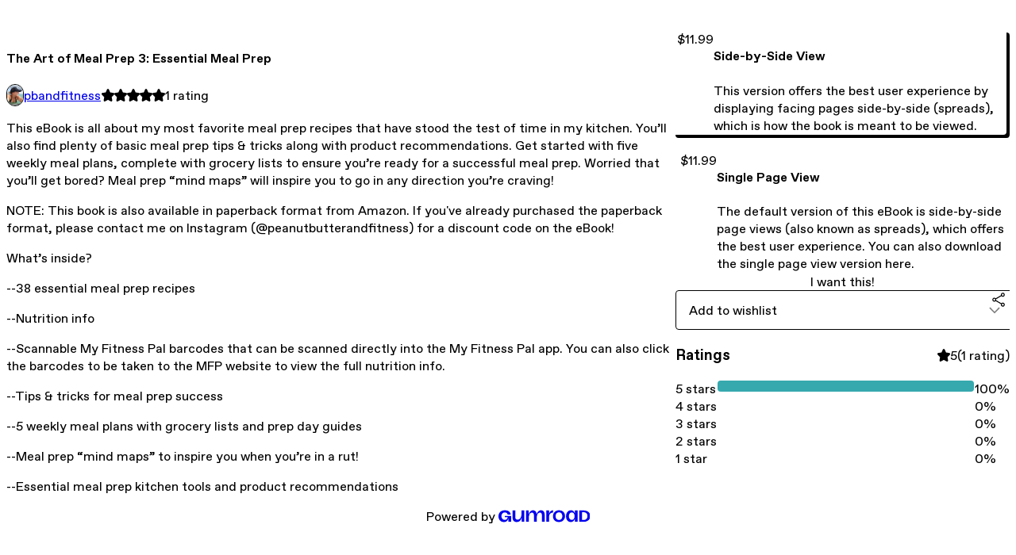

--- FILE ---
content_type: text/html; charset=utf-8
request_url: https://pbandfitness.gumroad.com/l/ArtofMealPrep3
body_size: 6821
content:
<!DOCTYPE html>
<html lang="en">
  <head prefix="og: http://ogp.me/ns# fb: http://ogp.me/ns/fb# gumroad: http://ogp.me/ns/fb/gumroad#">
    <link rel="dns-prefetch" href="//assets.gumroad.com">
    <link rel="dns-prefetch" href="//static-2.gumroad.com">
    <link rel="dns-prefetch" href="//public-files.gumroad.com">
  <title inertia>The Art of Meal Prep 3: Essential Meal Prep</title>
  <meta name="action-cable-url" content="wss://cable.gumroad.com/cable" />
  <link rel="stylesheet" crossorigin="anonymous" href="https://assets.gumroad.com/packs/css/design-d744556c.css" />
    <style>:root{--accent: 54 169 174;--contrast-accent: 255 255 255;--font-family: "ABC Favorit", "ABC Favorit", sans-serif;--color: 0 0 0;--primary: var(--color);--contrast-primary: 255 255 255;--filled: 255 255 255;--contrast-filled: var(--color);--body-bg: #ffffff;--active-bg: rgb(var(--color) / var(--gray-1));--border-alpha: 1}body{background-color:#ffffff;color:#000;font-family:"ABC Favorit", "ABC Favorit", sans-serif}
</style>

  <meta name="csrf-param" content="authenticity_token" />
<meta name="csrf-token" content="1A91lTn8b0WxXJng3gdMpB1LaRPhc-CupsC16PK5vEA_Lwf9O4_iBsXNfSloCAFJGrSOd-BvKAMoTfVSLnK4lg" />
  <meta charset="utf-8">
  <meta content="149071038533330" property="fb:app_id">
  <meta content="http://www.facebook.com/gumroad" property="fb:page_id">
  <meta property="twitter:site" value="@gumroad">
  
    <meta content="Gumroad" property="og:site_name">
    <meta content="https://pbandfitness.gumroad.com/l/ArtofMealPrep3" property="og:url">
    <meta content="This eBook is all about my most favorite meal prep recipes that have stood the test of time in my kitchen. You’ll also find plenty of basic meal prep tips &amp;amp; tricks along with product recommendations. Get started with five weekly meal plans, complete with grocery lists to ensure you’re ready for a successful meal prep. Worried that you’ll get bored? Meal prep “mind maps” will inspire you to go in any direction you’re craving!NOTE: This book is also available in paperback format from Amazon. If you&#39;ve already purchased the paperback format, please contact me on Instagram (@peanutbutterandfitness) for a discount code on the eBook!What’s inside?--38 essential meal prep recipes--Nutrition info--Scannable My Fitness Pal barcodes that can be scanned directly into the My Fitness Pal app. You can also click the barcodes to be taken to the MFP website to view the full nutrition info.--Tips &amp;amp; tricks for meal prep success--5 weekly meal plans with grocery lists and prep day guides--Meal prep “mind maps” to inspire you when you’re in a rut!--Essential meal prep kitchen tools and product recommendations" property="og:description">
    <meta content="This eBook is all about my most favorite meal prep recipes that have stood the test of time in my kitchen. You’ll also find plenty of basic meal prep tips &amp;amp; tricks along with product recommendations. Get started with five weekly meal plans, complete with grocery lists to ensure you’re ready for a successful meal prep. Worried that you’ll get bored? Meal prep “mind maps” will inspire you to go in any direction you’re craving!NOTE: This book is also available in paperback format from Amazon. If you&#39;ve already purchased the paperback format, please contact me on Instagram (@peanutbutterandfitness) for a discount code on the eBook!What’s inside?--38 essential meal prep recipes--Nutrition info--Scannable My Fitness Pal barcodes that can be scanned directly into the My Fitness Pal app. You can also click the barcodes to be taken to the MFP website to view the full nutrition info.--Tips &amp;amp; tricks for meal prep success--5 weekly meal plans with grocery lists and prep day guides--Meal prep “mind maps” to inspire you when you’re in a rut!--Essential meal prep kitchen tools and product recommendations" name="description">
    <meta content="Yfechm" property="product:retailer_item_id">
    <meta content="11.99" property="product:price:amount">
    <meta content="USD" property="product:price:currency">
    <meta content="gumroad:product" property="og:type">
    <meta property="twitter:card" value="summary_large_image" />
<meta property="twitter:title" value="The Art of Meal Prep 3: Essential Meal Prep" />
<meta property="twitter:domain" value="Gumroad" />
<meta property="twitter:description" value="This eBook is all about my most favorite meal prep recipes that have stood the test of time in my kitchen. You’ll also find plenty of basic meal prep tips &amp;amp; tricks along with product recommenda..." />
<meta property="twitter:image" value="https://public-files.gumroad.com/g3mu2aw2srvzwmswln9y8wvcfe48" />

      <link rel="preload" as="image" href="https://public-files.gumroad.com/g3mu2aw2srvzwmswln9y8wvcfe48">
      <link rel="preload" as="image" href="https://public-files.gumroad.com/0wm6m8wx8b3yisa64dror2t6nsm4">
      <link rel="preload" as="image" href="https://public-files.gumroad.com/jwro067wpe2g9rk463qh4a17ey5v">
      <link rel="preload" as="image" href="https://public-files.gumroad.com/x5s1b2wpvkad3i7j9ow875o2ot5k">
      <link rel="preload" as="image" href="https://public-files.gumroad.com/kyv1sg5rrpepp8nutmuacvvqfymj">
  <meta property="og:image" content="https://public-files.gumroad.com/g3mu2aw2srvzwmswln9y8wvcfe48">
  <meta property="og:image:alt" content="">
  <meta property="og:title" content="The Art of Meal Prep 3: Essential Meal Prep">
  <meta property="gr:google_analytics:enabled" content="true">
  <meta property="gr:fb_pixel:enabled" content="true">
  <meta property="gr:logged_in_user:id" content="">
  <meta property="gr:environment" value="production">
  <meta property="gr:page:type" content="product">
  <meta property="gr:facebook_sdk:enabled" content="true">
  <meta content="initial-scale = 1.0, width = device-width" name="viewport">
  <meta property="stripe:pk" value="pk_live_Db80xIzLPWhKo1byPrnERmym">
  <meta property="stripe:api_version" value="2023-10-16; risk_in_requirements_beta=v1; retrieve_tax_forms_beta=v1;">
  <link href="/opensearch.xml" rel="search" type="application/opensearchdescription+xml" title="Gumroad">
    <link href="https://pbandfitness.gumroad.com/l/ArtofMealPrep3" rel="canonical">


    <link href="https://public-files.gumroad.com/xeppsq5xkbhsa3hybunkgpmgreg2" rel="shortcut icon">
</head>

  <body id="product_page" class="group/body mac" style="">
    <div id="design-settings" data-settings="{&quot;font&quot;:{&quot;name&quot;:&quot;ABC Favorit&quot;,&quot;url&quot;:&quot;https://assets.gumroad.com/assets/ABCFavorit-Regular-26182c8c3addf6e4f8889817249c23b22c93233a8212e5e86574459e4dc926e2.woff2&quot;}}" style="display: none;"></div>
    <div id="user-agent-info" data-settings="{&quot;is_mobile&quot;:false}" style="display: none;"></div>
    <div class="react-entry-point" style="display:contents" id="Alert-react-component-d7cf8473-d234-4adb-84d6-b7d5df7f6243"><div class="fixed top-4 left-1/2 z-100 w-max max-w-[calc(100vw-2rem)] rounded bg-background md:max-w-sm invisible" style="transform:translateX(-50%) translateY(calc(-100% - var(--spacer-4)));transition:all 0.3s ease-out 0.5s"><div role="alert" class="flex items-start gap-2 rounded border border-border p-3"><div class="flex-1"><div></div></div></div></div></div>
      <script type="application/json" class="js-react-on-rails-component" data-component-name="Alert" data-dom-id="Alert-react-component-d7cf8473-d234-4adb-84d6-b7d5df7f6243">{"initial":null}</script>
      


    <div class="flex flex-col lg:flex-row h-screen">
      <main class="flex-1 flex flex-col lg:h-screen overflow-y-auto">
        <div class="flex-1 flex flex-col">
          


<noscript>
  <div id="javascript-notice">
    <strong>JavaScript is required to buy this product.</strong>
    Enable JavaScript in your browser settings and refresh this page to continue.
  </div>
</noscript>



  <script type="application/json" id="js-react-on-rails-context">{"railsEnv":"production","inMailer":false,"i18nLocale":"en","i18nDefaultLocale":"en","rorVersion":"14.0.4","rorPro":false,"href":"https://pbandfitness.gumroad.com/l/ArtofMealPrep3","location":"/l/ArtofMealPrep3","scheme":"https","host":"pbandfitness.gumroad.com","port":null,"pathname":"/l/ArtofMealPrep3","search":null,"httpAcceptLanguage":null,"design_settings":{"font":{"name":"ABC Favorit","url":"https://assets.gumroad.com/assets/ABCFavorit-Regular-26182c8c3addf6e4f8889817249c23b22c93233a8212e5e86574459e4dc926e2.woff2"}},"domain_settings":{"scheme":"https","app_domain":"gumroad.com","root_domain":"gumroad.com","short_domain":"gum.co","discover_domain":"gumroad.com","third_party_analytics_domain":"gumroad-analytics.com","api_domain":"api.gumroad.com"},"user_agent_info":{"is_mobile":false},"logged_in_user":null,"current_seller":null,"csp_nonce":"CaZb0FcFTzSTgMXitkoMqrhGiKJq103QixQz1H/pI8g=","locale":"en-US","feature_flags":{"require_email_typo_acknowledgment":true,"disable_stripe_signup":true},"serverSide":false}</script>
<div class="react-entry-point" style="display:contents" id="ProductPage-react-component-e99d0195-9ba4-4aff-96f0-0f7bafca082c"><section aria-label="Product information bar" class="border-0 bg-background" style="overflow:hidden;padding:0;height:0;transition:var(--transition-duration);flex-shrink:0;position:fixed;top:0;left:0;right:0;z-index:var(--z-index-menubar)"><div class="mx-auto flex max-w-product-page items-center justify-between gap-4 p-4 lg:px-8" style="transition:var(--transition-duration);margin-top:0"><div itemscope="" itemProp="offers" itemType="https://schema.org/Offer" class="flex items-center"><span class="group/tooltip relative inline-grid right"><span aria-describedby=":R4l:" style="display:contents"><div class="relative grid grid-flow-col border border-r-0 border-border"><div class="bg-accent px-2 py-1 text-accent-foreground" itemProp="price" content="11.99">$11.99</div><div class="border-border border-r-transparent border-[calc(0.5lh+--spacing(1))] border-l-1"></div><div class="absolute top-0 right-px bottom-0 border-accent border-r-transparent border-[calc(0.5lh+--spacing(1))] border-l-1"></div></div></span><span role="tooltip" id=":R4l:" class="absolute z-30 hidden w-40 max-w-max rounded-md bg-primary p-3 text-primary-foreground group-focus-within/tooltip:block group-hover/tooltip:block top-1/2 -translate-y-1/2 left-full translate-x-2"><div class="absolute border-6 border-transparent top-1/2 -translate-y-1/2 right-full border-r-primary"></div>$11.99</span></span><link itemProp="url" href="https://pbandfitness.gumroad.com/l/ArtofMealPrep3"/><div itemProp="availability" hidden="">https://schema.org/InStock</div><div itemProp="priceCurrency" hidden="">usd</div><div itemProp="seller" itemType="https://schema.org/Person" hidden=""><div itemProp="name" hidden="">pbandfitness</div></div></div><h3 class="hidden flex-1 lg:block">The Art of Meal Prep 3: Essential Meal Prep</h3><div class="shrink-0 items-center gap-1 hidden lg:flex"><span class="icon icon-solid-star"></span><span class="icon icon-solid-star"></span><span class="icon icon-solid-star"></span><span class="icon icon-solid-star"></span><span class="icon icon-solid-star"></span><span class="rating-number">1<!-- --> <!-- -->rating</span></div><a href="https://gumroad.com/checkout?product=Yfechm&amp;option=bDQPurPA7l8Socxv9hTUHA%3D%3D&amp;quantity=1" target="_top" style="align-items:unset" class="inline-flex items-center justify-center gap-2 cursor-pointer border border-border rounded font-[inherit] no-underline transition-transform hover:-translate-1 hover:shadow active:translate-0 active:shadow-none disabled:opacity-30 disabled:hover:translate-0 disabled:hover:shadow-none px-4 py-3 text-base leading-[1.4] bg-accent text-accent-foreground">I want this!</a></div></section><section class="border-b border-border"><div class="mx-auto w-full max-w-product-page lg:py-16 p-4 lg:px-8"><article class="relative grid rounded border border-border bg-background lg:grid-cols-[2fr_1fr]"><figure class="group relative col-span-full overflow-hidden rounded-t border-b border-border bg-(image:--product-cover-placeholder) bg-cover" aria-label="Product preview"><button class="absolute top-1/2 z-1 mx-3 h-8 w-8 -translate-y-1/2 items-center justify-center all-unset rounded-full border border-border bg-background hidden group-hover:flex right-0" aria-label="Show next cover"><span class="icon icon-arrow-right"></span></button><div class="flex h-full snap-x snap-mandatory items-center overflow-x-scroll overflow-y-hidden [scrollbar-width:none] [&amp;::-webkit-scrollbar]:hidden" style="aspect-ratio:0.6752252252252252"><div role="tabpanel" id="bc0f66724209150199339ff2d53d0e08" class="mt-0! flex min-h-[1px] flex-[1_0_100%] snap-start justify-center border-0! p-0!"></div><div role="tabpanel" id="c12061c73f84af20d03e9dd69f521910" class="mt-0! flex min-h-[1px] flex-[1_0_100%] snap-start justify-center border-0! p-0!"></div><div role="tabpanel" id="61769f2d760e8eedfa17d56f454af14a" class="mt-0! flex min-h-[1px] flex-[1_0_100%] snap-start justify-center border-0! p-0!"></div><div role="tabpanel" id="80e6b6a9511f8f60031c8a8be3a002a6" class="mt-0! flex min-h-[1px] flex-[1_0_100%] snap-start justify-center border-0! p-0!"></div><div role="tabpanel" id="c2a5a292ef49e0fc721cefca04c17f39" class="mt-0! flex min-h-[1px] flex-[1_0_100%] snap-start justify-center border-0! p-0!"></div></div><div role="tablist" aria-label="Select a cover" class="absolute bottom-0 flex w-full flex-wrap justify-center gap-2 p-3"><div role="tab" aria-label="Show cover 1" aria-selected="true" aria-controls="bc0f66724209150199339ff2d53d0e08" class="block rounded-full border border-current p-2 bg-current"></div><div role="tab" aria-label="Show cover 2" aria-selected="false" aria-controls="c12061c73f84af20d03e9dd69f521910" class="block rounded-full border border-current bg-background p-2"></div><div role="tab" aria-label="Show cover 3" aria-selected="false" aria-controls="61769f2d760e8eedfa17d56f454af14a" class="block rounded-full border border-current bg-background p-2"></div><div role="tab" aria-label="Show cover 4" aria-selected="false" aria-controls="80e6b6a9511f8f60031c8a8be3a002a6" class="block rounded-full border border-current bg-background p-2"></div><div role="tab" aria-label="Show cover 5" aria-selected="false" aria-controls="c2a5a292ef49e0fc721cefca04c17f39" class="block rounded-full border border-current bg-background p-2"></div></div></figure><section class="lg:border-r"><header class="grid gap-4 p-6 not-first:border-t"><h1 itemProp="name">The Art of Meal Prep 3: Essential Meal Prep</h1></header><section class="grid grid-cols-[auto_1fr] gap-[1px] border-t border-border p-0 sm:grid-cols-[auto_auto_minmax(max-content,1fr)]"><div class="flex flex-wrap items-center gap-2 px-6 py-4 outline outline-offset-0 outline-border col-span-full sm:col-auto"><a href="https://pbandfitness.gumroad.com/" target="_blank" class="relative flex items-center gap-2" rel="noreferrer"><img class="user-avatar" src="https://public-files.gumroad.com/xeppsq5xkbhsa3hybunkgpmgreg2"/>pbandfitness</a></div><div class="flex items-center px-6 py-4 outline outline-offset-0 outline-border max-sm:col-span-full"><div class="flex shrink-0 items-center gap-1"><span class="icon icon-solid-star"></span><span class="icon icon-solid-star"></span><span class="icon icon-solid-star"></span><span class="icon icon-solid-star"></span><span class="icon icon-solid-star"></span><span class="rating-number">1<!-- --> <!-- -->rating</span></div></div></section><section class="border-t border-border p-6"><div class="rich-text"><p>This eBook is all about my most favorite meal prep recipes that have stood the test of time in my kitchen. You’ll also find plenty of basic meal prep tips &amp; tricks along with product recommendations. Get started with five weekly meal plans, complete with grocery lists to ensure you’re ready for a successful meal prep. Worried that you’ll get bored? Meal prep “mind maps” will inspire you to go in any direction you’re craving!</p><p>NOTE: This book is also available in paperback format from Amazon. If you've already purchased the paperback format, please contact me on Instagram (@peanutbutterandfitness) for a discount code on the eBook!<br></p><p>What’s inside?</p><p>--38 essential meal prep recipes</p><p>--Nutrition info</p><p>--Scannable My Fitness Pal barcodes that can be scanned directly into the My Fitness Pal app. You can also click the barcodes to be taken to the MFP website to view the full nutrition info.</p><p>--Tips &amp; tricks for meal prep success</p><p>--5 weekly meal plans with grocery lists and prep day guides</p><p>--Meal prep “mind maps” to inspire you when you’re in a rut!</p><p>--Essential meal prep kitchen tools and product recommendations</p></div></section></section><section><section class="grid gap-4 p-6 not-first:border-t"><div class="radio-buttons" role="radiogroup" itemProp="offers" itemType="https://schema.org/AggregateOffer" itemscope=""><button class="inline-flex items-center justify-center gap-2 cursor-pointer border border-border rounded text-current font-[inherit] no-underline transition-transform hover:-translate-1 hover:shadow active:translate-0 active:shadow-none disabled:opacity-30 disabled:hover:translate-0 disabled:hover:shadow-none px-4 py-3 text-base leading-[1.4] bg-transparent" type="button" role="radio" aria-checked="true" aria-label="Side-by-Side View" itemProp="offer" itemType="https://schema.org/Offer" itemscope=""><div class="inline-flex align-middle px-3 py-2 bg-background text-foreground border border-border truncate rounded-full">$11.99<div itemProp="price" hidden="">11.99</div><div itemProp="priceCurrency" hidden="">usd</div></div><div><h4>Side-by-Side View</h4><div>This version offers the best user experience by displaying facing pages side-by-side (spreads), which is how the book is meant to be viewed.</div></div></button><button class="inline-flex items-center justify-center gap-2 cursor-pointer border border-border rounded text-current font-[inherit] no-underline transition-transform hover:-translate-1 hover:shadow active:translate-0 active:shadow-none disabled:opacity-30 disabled:hover:translate-0 disabled:hover:shadow-none px-4 py-3 text-base leading-[1.4] bg-transparent" type="button" role="radio" aria-checked="false" aria-label="Single Page View" itemProp="offer" itemType="https://schema.org/Offer" itemscope=""><div class="inline-flex align-middle px-3 py-2 bg-background text-foreground border border-border truncate rounded-full">$11.99<div itemProp="price" hidden="">11.99</div><div itemProp="priceCurrency" hidden="">usd</div></div><div><h4>Single Page View</h4><div>The default version of this eBook is side-by-side page views (also known as spreads), which offers the best user experience. You can also download the single page view version here.</div></div></button><div itemProp="offerCount" hidden="">2</div><div itemProp="lowPrice" hidden="">11.99</div><div itemProp="priceCurrency" hidden="">usd</div></div><a href="https://gumroad.com/checkout?product=Yfechm&amp;option=bDQPurPA7l8Socxv9hTUHA%3D%3D&amp;quantity=1" target="_top" style="align-items:unset" class="inline-flex items-center justify-center gap-2 cursor-pointer border border-border rounded font-[inherit] no-underline transition-transform hover:-translate-1 hover:shadow active:translate-0 active:shadow-none disabled:opacity-30 disabled:hover:translate-0 disabled:hover:shadow-none px-4 py-3 text-base leading-[1.4] bg-accent text-accent-foreground">I want this!</a><div class="grid grid-cols-[1fr_auto] gap-2"><div class="combobox"><div role="combobox" aria-expanded="false" aria-controls=":R5op9:" tabindex="0" class="input " aria-label="Add to wishlist"><span class="fake-input text-singleline">Add to wishlist</span><span class="icon icon-outline-cheveron-down"></span></div><div hidden=""><datalist id=":R5op9:"><div role="option" id=":R5op9:-0" class=""><div><span class="icon icon-plus"></span> New wishlist</div></div></datalist></div></div><details class="popover toggle"><summary aria-label="Share" aria-haspopup="true" aria-expanded="false"><span class="group/tooltip relative inline-grid bottom"><span aria-describedby=":Rpop9:" style="display:contents"><button class="inline-flex items-center justify-center gap-2 cursor-pointer border border-border rounded text-current font-[inherit] no-underline transition-transform hover:-translate-1 hover:shadow active:translate-0 active:shadow-none disabled:opacity-30 disabled:hover:translate-0 disabled:hover:shadow-none px-4 py-3 text-base leading-[1.4] bg-transparent" type="button" aria-label="Share"><span class="icon icon-share"></span></button></span><span role="tooltip" id=":Rpop9:" class="absolute z-30 hidden w-40 max-w-max rounded-md bg-primary p-3 text-primary-foreground group-focus-within/tooltip:block group-hover/tooltip:block left-1/2 -translate-x-1/2 top-full translate-y-2"><div class="absolute border-6 border-transparent left-1/2 -translate-x-1/2 bottom-full border-b-primary"></div>Share</span></span></summary><div class="dropdown" style="translate:min(0px - 100% - var(--spacer-4), 0px);max-width:calc(0px - 2 * var(--spacer-4))"><div class="grid grid-cols-1 gap-4"><a href="https://twitter.com/intent/tweet?url=https%3A%2F%2Fpbandfitness.gumroad.com%2Fl%2FArtofMealPrep3&amp;text=Buy%20The%20Art%20of%20Meal%20Prep%203%3A%20Essential%20Meal%20Prep%20on%20%40Gumroad" target="_blank" rel="noopener noreferrer" class="inline-flex items-center justify-center gap-2 cursor-pointer border rounded font-[inherit] no-underline transition-transform hover:-translate-1 hover:shadow active:translate-0 active:shadow-none disabled:opacity-30 disabled:hover:translate-0 disabled:hover:shadow-none px-4 py-3 text-base leading-[1.4] bg-black text-white border-black"><span class="brand-icon brand-icon-twitter"></span>Share on X</a><a href="https://www.facebook.com/sharer/sharer.php?u=https%3A%2F%2Fpbandfitness.gumroad.com%2Fl%2FArtofMealPrep3&amp;quote=The%20Art%20of%20Meal%20Prep%203%3A%20Essential%20Meal%20Prep" target="_blank" rel="noopener noreferrer" class="inline-flex items-center justify-center gap-2 cursor-pointer border rounded font-[inherit] no-underline transition-transform hover:-translate-1 hover:shadow active:translate-0 active:shadow-none disabled:opacity-30 disabled:hover:translate-0 disabled:hover:shadow-none px-4 py-3 text-base leading-[1.4] bg-[#4267b2] text-white border-[#4267b2]"><span class="brand-icon brand-icon-facebook"></span>Share on Facebook</a><span class="group/tooltip relative inline-grid bottom"><span aria-describedby=":R79op9:" style="display:contents"><span class="contents"><button class="inline-flex items-center justify-center gap-2 cursor-pointer border border-border rounded text-current font-[inherit] no-underline transition-transform hover:-translate-1 hover:shadow active:translate-0 active:shadow-none disabled:opacity-30 disabled:hover:translate-0 disabled:hover:shadow-none px-4 py-3 text-base leading-[1.4] bg-transparent" type="button" aria-label="Copy product URL"><span class="icon icon-link"></span> Copy link</button></span></span><span role="tooltip" id=":R79op9:" class="absolute z-30 hidden w-40 max-w-max rounded-md bg-primary p-3 text-primary-foreground group-focus-within/tooltip:block group-hover/tooltip:block left-1/2 -translate-x-1/2 top-full translate-y-2"><div class="absolute border-6 border-transparent left-1/2 -translate-x-1/2 bottom-full border-b-primary"></div>Copy product URL</span></span></div></div></details></div></section><section class="grid gap-4 p-6 not-first:border-t"><header class="flex items-center justify-between"><h3>Ratings</h3><div class="flex shrink-0 items-center gap-1"><span class="icon icon-solid-star"></span><div class="rating-average">5</div>(<!-- -->1 rating<!-- -->)</div></header><div itemProp="aggregateRating" itemType="https://schema.org/AggregateRating" itemscope="" hidden=""><div itemProp="reviewCount">1</div><div itemProp="ratingValue">5</div></div><section class="grid grid-cols-[auto_1fr_auto] gap-3" aria-label="Ratings histogram"><div>5 stars</div><meter aria-label="5 stars" value="1"></meter><div>100%</div><div>4 stars</div><meter aria-label="4 stars" value="0"></meter><div>0%</div><div>3 stars</div><meter aria-label="3 stars" value="0"></meter><div>0%</div><div>2 stars</div><meter aria-label="2 stars" value="0"></meter><div>0%</div><div>1 star</div><meter aria-label="1 star" value="0"></meter><div>0%</div></section></section></section></article></div></section><footer class="px-4 py-8 text-center lg:py-16"><div>Powered by <a href="https://gumroad.com/" class="logo-full" aria-label="Gumroad"></a></div></footer></div>
      <script type="application/json" class="js-react-on-rails-component" data-component-name="ProductPage" data-dom-id="ProductPage-react-component-e99d0195-9ba4-4aff-96f0-0f7bafca082c">{"product":{"id":"S0j4eyF4XZA096Y2M0F9Cw==","permalink":"Yfechm","name":"The Art of Meal Prep 3: Essential Meal Prep","seller":{"id":"5104869002087","name":"pbandfitness","avatar_url":"https://public-files.gumroad.com/xeppsq5xkbhsa3hybunkgpmgreg2","profile_url":"https://pbandfitness.gumroad.com/"},"collaborating_user":null,"covers":[{"url":"https://public-files.gumroad.com/g3mu2aw2srvzwmswln9y8wvcfe48","original_url":"https://public-files.gumroad.com/737d3ebd1au3wch54sisxe9ej6vg","thumbnail":null,"id":"bc0f66724209150199339ff2d53d0e08","type":"image","filetype":"jpg","width":670,"height":992,"native_width":1499,"native_height":2220},{"url":"https://public-files.gumroad.com/0wm6m8wx8b3yisa64dror2t6nsm4","original_url":"https://public-files.gumroad.com/hs0gh0p39aueh0sckhdlst4d7517","thumbnail":null,"id":"c12061c73f84af20d03e9dd69f521910","type":"image","filetype":"jpg","width":670,"height":447,"native_width":855,"native_height":571},{"url":"https://public-files.gumroad.com/jwro067wpe2g9rk463qh4a17ey5v","original_url":"https://public-files.gumroad.com/0ylv0ud6mn92z4rp538ibhqqsevb","thumbnail":null,"id":"61769f2d760e8eedfa17d56f454af14a","type":"image","filetype":"jpg","width":670,"height":447,"native_width":855,"native_height":571},{"url":"https://public-files.gumroad.com/x5s1b2wpvkad3i7j9ow875o2ot5k","original_url":"https://public-files.gumroad.com/a5qi2cgod8hoivs22pwmp0y0h0ck","thumbnail":null,"id":"80e6b6a9511f8f60031c8a8be3a002a6","type":"image","filetype":"jpg","width":670,"height":448,"native_width":883,"native_height":591},{"url":"https://public-files.gumroad.com/kyv1sg5rrpepp8nutmuacvvqfymj","original_url":"https://public-files.gumroad.com/enb1mdz6sjx9tacroh42byci37oi","thumbnail":null,"id":"c2a5a292ef49e0fc721cefca04c17f39","type":"image","filetype":"jpg","width":670,"height":699,"native_width":1380,"native_height":1440}],"main_cover_id":"bc0f66724209150199339ff2d53d0e08","thumbnail_url":null,"quantity_remaining":null,"long_url":"https://pbandfitness.gumroad.com/l/ArtofMealPrep3","is_sales_limited":false,"ratings":{"count":1,"average":5.0,"percentages":[0,0,0,0,100]},"custom_button_text_option":"i_want_this_prompt","is_compliance_blocked":false,"is_published":true,"is_stream_only":false,"streamable":false,"sales_count":null,"summary":null,"attributes":[],"description_html":"\u003cp\u003eThis eBook is all about my most favorite meal prep recipes that have stood the test of time in my kitchen. You’ll also find plenty of basic meal prep tips \u0026amp; tricks along with product recommendations. Get started with five weekly meal plans, complete with grocery lists to ensure you’re ready for a successful meal prep. Worried that you’ll get bored? Meal prep “mind maps” will inspire you to go in any direction you’re craving!\u003c/p\u003e\u003cp\u003eNOTE: This book is also available in paperback format from Amazon. If you've already purchased the paperback format, please contact me on Instagram (@peanutbutterandfitness) for a discount code on the eBook!\u003cbr\u003e\u003c/p\u003e\u003cp\u003eWhat’s inside?\u003c/p\u003e\u003cp\u003e--38 essential meal prep recipes\u003c/p\u003e\u003cp\u003e--Nutrition info\u003c/p\u003e\u003cp\u003e--Scannable My Fitness Pal barcodes that can be scanned directly into the My Fitness Pal app. You can also click the barcodes to be taken to the MFP website to view the full nutrition info.\u003c/p\u003e\u003cp\u003e--Tips \u0026amp; tricks for meal prep success\u003c/p\u003e\u003cp\u003e--5 weekly meal plans with grocery lists and prep day guides\u003c/p\u003e\u003cp\u003e--Meal prep “mind maps” to inspire you when you’re in a rut!\u003c/p\u003e\u003cp\u003e--Essential meal prep kitchen tools and product recommendations\u003c/p\u003e","currency_code":"usd","price_cents":1199,"rental_price_cents":null,"pwyw":null,"eligible_for_installment_plans":true,"allow_installment_plan":false,"installment_plan":null,"is_legacy_subscription":false,"is_tiered_membership":false,"is_physical":false,"custom_view_content_button_text":null,"is_multiseat_license":false,"hide_sold_out_variants":false,"native_type":"digital","preorder":null,"duration_in_months":null,"rental":null,"is_quantity_enabled":false,"free_trial":null,"recurrences":null,"options":[{"id":"bDQPurPA7l8Socxv9hTUHA==","name":"Side-by-Side View","quantity_left":null,"description":"This version offers the best user experience by displaying facing pages side-by-side (spreads), which is how the book is meant to be viewed.","price_difference_cents":0,"recurrence_price_values":null,"is_pwyw":false,"duration_in_minutes":null},{"id":"FkAJ_KiKYsdO8YowY3Wk_g==","name":"Single Page View","quantity_left":null,"description":"The default version of this eBook is side-by-side page views (also known as spreads), which offers the best user experience. You can also download the single page view version here.","price_difference_cents":0,"recurrence_price_values":null,"is_pwyw":false,"duration_in_minutes":null}],"analytics":{"google_analytics_id":null,"facebook_pixel_id":null,"free_sales":true},"has_third_party_analytics":false,"ppp_details":null,"can_edit":false,"refund_policy":null,"bundle_products":[],"public_files":[],"audio_previews_enabled":true},"discount_code":null,"purchase":null,"wishlists":[],"currency_code":"usd","show_ratings_filter":true,"creator_profile":{"external_id":"5104869002087","avatar_url":"https://public-files.gumroad.com/xeppsq5xkbhsa3hybunkgpmgreg2","name":"pbandfitness","twitter_handle":null,"subdomain":"pbandfitness.gumroad.com"},"sections":[],"main_section_index":0}</script>
      


        </div>
      </main>
    </div>
    <script src="https://assets.gumroad.com/assets/application-cbf244e9109e70d7b04497041636f00173a1e588f9b879b3a3ef11f8dfb86e5c.js" type="4fbb5bece27fbacdcf1dce8f-text/javascript"></script>
    
        <script src="https://assets.gumroad.com/packs/js/webpack-runtime-10ae8debbaa8a182bcb6.js" defer="defer" type="4fbb5bece27fbacdcf1dce8f-text/javascript"></script>
<script src="https://assets.gumroad.com/packs/js/webpack-commons-547f3d9a6beff408e7ae.js" defer="defer" type="4fbb5bece27fbacdcf1dce8f-text/javascript"></script>
<script src="https://assets.gumroad.com/packs/js/4310-df05bc5c75bb7454b65f.js" defer="defer" type="4fbb5bece27fbacdcf1dce8f-text/javascript"></script>
<script src="https://assets.gumroad.com/packs/js/product-4cdb538252ae66bf80de.js" defer="defer" type="4fbb5bece27fbacdcf1dce8f-text/javascript"></script>

  <script src="/cdn-cgi/scripts/7d0fa10a/cloudflare-static/rocket-loader.min.js" data-cf-settings="4fbb5bece27fbacdcf1dce8f-|49" defer></script><script defer src="https://static.cloudflareinsights.com/beacon.min.js/vcd15cbe7772f49c399c6a5babf22c1241717689176015" integrity="sha512-ZpsOmlRQV6y907TI0dKBHq9Md29nnaEIPlkf84rnaERnq6zvWvPUqr2ft8M1aS28oN72PdrCzSjY4U6VaAw1EQ==" nonce="CaZb0FcFTzSTgMXitkoMqrhGiKJq103QixQz1H/pI8g=" data-cf-beacon='{"rayId":"9c2352991994ecfa","version":"2025.9.1","serverTiming":{"name":{"cfExtPri":true,"cfEdge":true,"cfOrigin":true,"cfL4":true,"cfSpeedBrain":true,"cfCacheStatus":true}},"token":"5070e21320304a1ba2b0a42ce9682840","b":1}' crossorigin="anonymous"></script>
</body>
</html>


--- FILE ---
content_type: application/javascript
request_url: https://assets.gumroad.com/packs/js/webpack-runtime-10ae8debbaa8a182bcb6.js
body_size: 4793
content:
(()=>{"use strict";var e,c,a,f,d={},b={};function r(e){var c=b[e];if(void 0!==c)return c.exports;var a=b[e]={id:e,loaded:!1,exports:{}};return d[e].call(a.exports,a,a.exports,r),a.loaded=!0,a.exports}r.m=d,e=[],r.O=(c,a,f,d)=>{if(!a){var b=1/0;for(i=0;i<e.length;i++){a=e[i][0],f=e[i][1],d=e[i][2];for(var t=!0,o=0;o<a.length;o++)(!1&d||b>=d)&&Object.keys(r.O).every((e=>r.O[e](a[o])))?a.splice(o--,1):(t=!1,d<b&&(b=d));if(t){e.splice(i--,1);var n=f();void 0!==n&&(c=n)}}return c}d=d||0;for(var i=e.length;i>0&&e[i-1][2]>d;i--)e[i]=e[i-1];e[i]=[a,f,d]},r.n=e=>{var c=e&&e.__esModule?()=>e.default:()=>e;return r.d(c,{a:c}),c},a=Object.getPrototypeOf?e=>Object.getPrototypeOf(e):e=>e.__proto__,r.t=function(e,f){if(1&f&&(e=this(e)),8&f)return e;if("object"==typeof e&&e){if(4&f&&e.__esModule)return e;if(16&f&&"function"==typeof e.then)return e}var d=Object.create(null);r.r(d);var b={};c=c||[null,a({}),a([]),a(a)];for(var t=2&f&&e;"object"==typeof t&&!~c.indexOf(t);t=a(t))Object.getOwnPropertyNames(t).forEach((c=>b[c]=()=>e[c]));return b.default=()=>e,r.d(d,b),d},r.d=(e,c)=>{for(var a in c)r.o(c,a)&&!r.o(e,a)&&Object.defineProperty(e,a,{enumerable:!0,get:c[a]})},r.f={},r.e=e=>Promise.all(Object.keys(r.f).reduce(((c,a)=>(r.f[a](e,c),c)),[])),r.u=e=>3058===e?"js/3058-5942cd5cdb4f2e15775f.js":8274===e?"js/8274-aa30be491bb869799fd3.js":3936===e?"js/3936-f2dbadfc63a359e9e633.js":4003===e?"js/4003-37c73d751f2e32a63253.js":8055===e?"js/8055-2b7327edfc1a81867edd.js":7157===e?"js/7157-302ec4d18fc6efd73435.js":4014===e?"js/4014-3c0261ffc48e2400c6e6.js":9854===e?"js/9854-1257cb4ac4e1d5cd629d.js":4310===e?"js/4310-df05bc5c75bb7454b65f.js":9495===e?"js/9495-ec44078fb82a8082a541.js":"js/"+e+"-"+{10:"cfe35e318bfec05efe78",52:"40ea400e001f2dcfa72f",87:"9242a854c7c235c6ccf3",182:"40a1adabab3e81091a11",365:"21d9783f212885126341",402:"8d8a24076f816815ec77",496:"000425a3f36b337892d4",497:"c98f00a26442ff0b9270",586:"b94d0ec398f78db3ef9a",592:"a88874d260ed10354e03",715:"93c6a00daa0df81fc4ff",788:"3d5f8889e3ec57e024c5",804:"2503dcef556adb5c3b28",808:"916450b8aeb789eb81b1",928:"15180c8fa24a6481a41b",944:"f89fa5f94412a7e00da5",982:"e1104f652c745adfbbbd",1114:"823cdf1ba64e58ee1972",1206:"79487fe85afd7fb6d318",1244:"e4514efd56162f1f0c28",1284:"6efdf2a08a055f9dc3c2",1381:"cf3f85391e61b417f8b6",1481:"72776d7af627bc61cc97",1492:"32e145eb47e91696f227",1498:"8757aebbaa0ac4a0df5b",1547:"4dc7b97d86412ea12616",1597:"30a80932511c33e9185b",1679:"704c2e1b53c7caa87324",1692:"051ac1a8f4e3c35f4919",1786:"18b5a9da7e8f851a1c48",1838:"093bfcb0b8c99029ebca",1904:"c82654a92f7dd20ce136",1917:"986cf0721a37c6ecba95",1976:"986af2aed3390545332e",2062:"6ad7903c2df2d7ffee3d",2080:"2198e6aa5ec298f96279",2201:"7ebc718664d8c7d03af0",2215:"5768bf867d155bbbab87",2222:"eaddfb17dda27e0a3b94",2263:"3fb142752d759b40343e",2337:"330ad1133b39e371d095",2360:"39b6fb6b2b02303da48e",2365:"e96ea6b6daf1c26847d2",2370:"e06f2bdb8eb68c5d93f4",2397:"29ac0dd5c642c43ff8a9",2405:"8fab1e03c57a89ea0582",2449:"d63930062fbb42e85538",2470:"60666dc896adf979559b",2683:"1b9f95d8009e2456536b",2765:"89a53386d7d706abbd52",2877:"f712adac5c76fc163819",2878:"4a85d7d7849364e4fc47",2937:"5e538cc4b5daa4ca4f50",3034:"2910a3700844db49674e",3075:"f13f3df3617ac5a6b8bd",3103:"3e88e11ec1d50c217e17",3121:"2c53b56594984c4636f0",3291:"9246f569520644b777ae",3293:"2d8512ca7260bb8aab86",3544:"46b6567c9938e32ea60b",3579:"a6c0db173b1f161eb75c",3600:"05d7c5d8982f3d05c800",3761:"d2a374672a4e23e323b0",3762:"668105bca283d78baf3b",3833:"6f32e6a05ce2937a1d26",3846:"31ae27be33791b1fec6b",3968:"912d505aa608b940388f",3978:"884bdd84b8b9f62e42ed",3983:"ab9a985b749b8eee5611",3990:"f26c47f9d41677321b0b",4026:"abe6a7524d74fc4773c4",4056:"cb5c9c584ed170fd4140",4060:"b3c7117370d791482b2b",4082:"664fe0f2a6d239e2bb3c",4099:"66c95757d5d8477e14c0",4105:"85cc5b62fb51a328eb68",4106:"8dc2f27b28ce3d4f7f42",4130:"ed5efb73ec6fc0e58ff2",4164:"d23d63d23b49a1413371",4199:"a8cb65539bca17ccb99f",4247:"a8975d9cf0b2499d0d3f",4273:"0780bf7b3ae92b017a70",4298:"706d4f427f0611e827d9",4336:"911f9f9d771fce053aca",4349:"09d10842a09af4b20d8f",4395:"48f7c43da91dd60617e2",4409:"3f5af36e069bd8e9131c",4521:"5e87516410bf1abe90ab",4610:"1335da518ae17042a2c5",4685:"32779d4c46d330feb613",4686:"24f94da99a4fcf498005",4697:"339c5a4dcfb05e4e5cf9",4709:"678abf4eba95c1348df6",4741:"cf25c0e0df176899b6c8",4746:"3b54a11bbd4a6dee2102",4803:"f3c0c1006a9866d1742e",4812:"8c2e41e8f5405a3fa61b",4815:"36be710d303545a3c582",4817:"be16c82aa63b1eb0f50b",5048:"0c31c1105a2ef18305d6",5061:"c45351aa37d5ba915a95",5235:"45b4d99741d3aa1fca2a",5243:"778d2e6f9e0ec059f755",5303:"b514051e32080f49586b",5315:"87d0a96e73f2e58e4860",5445:"ca1a6260340aa928a794",5456:"8507fde0b05ac19da9ca",5531:"bb10926748ebd0946394",5672:"f6109d2040a5bb803a22",5760:"a610f5163eb54409ad1c",5798:"862940ee32d3ec3bfaa1",5826:"8982f5c6ac2cd21819d7",5827:"14bd96c0642401333cb9",5853:"222a467eb472b3767e52",5857:"70aa815e9fb9d591f86f",5904:"d906251ba093fcb3169a",5960:"9757dad7f99a8a7736ac",5991:"8a2923a661f91f281de3",6005:"67a44fcf95dd9a620a2c",6021:"fa09de99770759a4168c",6099:"5486972cb66eac4745ce",6161:"5588914c9414d19743a0",6179:"47fb59f9e6334b4a348c",6214:"dfeaef18e6fe9414face",6364:"dc2735c87cb3cc7b1cab",6396:"07f9b79cce549da32f4a",6454:"d409e8708cde5fd0fc8e",6486:"d3b4edcf5035240bb915",6520:"835f8281c46a351431db",6527:"6f658a1c9c39ec26190f",6545:"2ab75fcfc08c2a3fe9f3",6585:"62a813a40d87b5f09324",6589:"faae77fb59e622ce4c63",6617:"5705e6c919ad04b2d641",6628:"7bc3aee64ab9649bbb67",6639:"af91da4019f8803e2e66",6670:"387bb26f2c91b6826434",6718:"cc01a1a7e2188220bcae",6730:"c98f17a2f111787a89ff",6742:"0cc3d7d4c4559545a201",6790:"3772d99f909f541cbba8",6845:"b2c42c244ea91d5aa1e3",6883:"93bf6e7f8ee4679e9a7d",6889:"2413a0e77786b106808c",6916:"628d9618cc7c91a5dbd9",6969:"06a4ce068572d264c5d8",7008:"0ddbb145869e63524a0b",7077:"cca8301c619b87aafa29",7078:"c39aedecba1d8e9e524e",7085:"a030e1660208987168f1",7087:"79239f493fc8dbf121b1",7107:"5ca4a4685c8f66c2a26f",7196:"8f8ef0426036f1324294",7198:"3297c84ae5bc3aae5060",7217:"6b27af29ad25b6f8f3e8",7224:"05cb8e794dd843c148ad",7327:"41205ca2034a49fdef21",7390:"b21263f4ba0515f670b8",7392:"37b1f52104a642908a10",7527:"8f21d82eb60b68a41b49",7585:"60086428b62af644fa04",7616:"54a4e0fa37d95b108c50",7644:"43463690b47e744f6eb1",7648:"bce9942a2b4a60a016f7",7696:"b5fe2984a1e422fc83a3",7771:"65e8bc3a98a42849c2df",7826:"71eb50f634d2486513e8",7872:"b42ab722215f099209fb",7921:"3f073ecbfd0cf97e8028",7932:"5e736cf07d8935df20b4",8123:"fee56b1a2854f882acf4",8208:"dd5c84d78ee34b109da8",8211:"7160130883d536aae5a8",8228:"0e6cbbc821339e1ada2d",8386:"c4658f03b98837a6fa10",8402:"1738f7e843105b5969e5",8427:"20f15ae30c5e49333aff",8459:"bd3bca5fa59dbad0656b",8480:"a0da291cde1c0abf9547",8516:"51d3110ee65332d2574e",8542:"e13a777b0762dc20572f",8716:"26952206d553076f3304",8747:"9f110c1c0bfedd2c736a",8751:"265d80f9f344077f6f94",8778:"b2bebad054f272212136",8792:"51c9c34f254b406a75bb",8904:"7c9dcc392e961c83108d",8908:"f00d6f0c9076b050397a",8966:"1358856cadb8e3bfb362",8994:"0f007bf1dab3ca7486bd",9019:"689bc95f22ccac3353e6",9020:"4e556b2464d8f980c106",9059:"f97e53fe8b3f925753ff",9084:"f916ec8f05c324241f61",9117:"b27758ddeaab1dc6c5eb",9226:"6da414328f0e50c2eae6",9249:"041e4261f8933d2e9bd6",9259:"7c503f4319254e0238ae",9281:"33932e19dc3ecd645556",9318:"0eb8fd9ff3e4ecd8586f",9365:"928d1e6bca8b4ae83afe",9395:"95ad611f4dbeed237107",9405:"cb8c18eb82ea5eb7a24c",9458:"1dfa3b4d3b080e792d3e",9468:"9cf89ab7c6c696bf23ea",9681:"6563b03c9392739f00a0",9708:"77a38305507775170c51",9799:"d856c3fb05fea1747efe",9841:"17b5ce3f1e3c17b5e706",9844:"b8940751654dacc9ffcd",9956:"078f8ba63ee587d4c3c8",9977:"896e885227c6d0d4c250"}[e]+".chunk.js",r.miniCssF=e=>{},r.g=function(){if("object"==typeof globalThis)return globalThis;try{return this||new Function("return this")()}catch(e){if("object"==typeof window)return window}}(),r.o=(e,c)=>Object.prototype.hasOwnProperty.call(e,c),f={},r.l=(e,c,a,d)=>{if(f[e])f[e].push(c);else{var b,t;if(void 0!==a)for(var o=document.getElementsByTagName("script"),n=0;n<o.length;n++){var i=o[n];if(i.getAttribute("src")==e){b=i;break}}b||(t=!0,(b=document.createElement("script")).charset="utf-8",b.timeout=120,r.nc&&b.setAttribute("nonce",r.nc),b.src=e),f[e]=[c];var s=(c,a)=>{b.onerror=b.onload=null,clearTimeout(l);var d=f[e];if(delete f[e],b.parentNode&&b.parentNode.removeChild(b),d&&d.forEach((e=>e(a))),c)return c(a)},l=setTimeout(s.bind(null,void 0,{type:"timeout",target:b}),12e4);b.onerror=s.bind(null,b.onerror),b.onload=s.bind(null,b.onload),t&&document.head.appendChild(b)}},r.r=e=>{"undefined"!=typeof Symbol&&Symbol.toStringTag&&Object.defineProperty(e,Symbol.toStringTag,{value:"Module"}),Object.defineProperty(e,"__esModule",{value:!0})},r.nmd=e=>(e.paths=[],e.children||(e.children=[]),e),r.p="https://assets.gumroad.com/packs/",(()=>{var e={7311:0,1475:0};r.f.j=(c,a)=>{var f=r.o(e,c)?e[c]:void 0;if(0!==f)if(f)a.push(f[2]);else if(/^(1475|7311)$/.test(c))e[c]=0;else{var d=new Promise(((a,d)=>f=e[c]=[a,d]));a.push(f[2]=d);var b=r.p+r.u(c),t=new Error;r.l(b,(a=>{if(r.o(e,c)&&(0!==(f=e[c])&&(e[c]=void 0),f)){var d=a&&("load"===a.type?"missing":a.type),b=a&&a.target&&a.target.src;t.message="Loading chunk "+c+" failed.\n("+d+": "+b+")",t.name="ChunkLoadError",t.type=d,t.request=b,f[1](t)}}),"chunk-"+c,c)}},r.O.j=c=>0===e[c];var c=(c,a)=>{var f,d,b=a[0],t=a[1],o=a[2],n=0;if(b.some((c=>0!==e[c]))){for(f in t)r.o(t,f)&&(r.m[f]=t[f]);if(o)var i=o(r)}for(c&&c(a);n<b.length;n++)d=b[n],r.o(e,d)&&e[d]&&e[d][0](),e[d]=0;return r.O(i)},a=globalThis.webpackChunk=globalThis.webpackChunk||[];a.forEach(c.bind(null,0)),a.push=c.bind(null,a.push.bind(a))})(),r.nc=void 0})();
//# sourceMappingURL=webpack-runtime-10ae8debbaa8a182bcb6.js.map